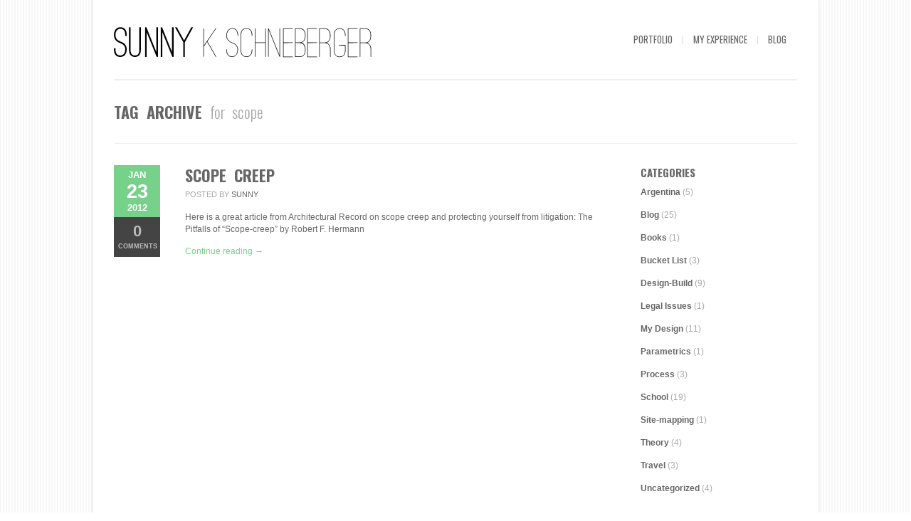

--- FILE ---
content_type: text/html; charset=UTF-8
request_url: http://sunny.schne.org/tag/scope/
body_size: 9190
content:
<!DOCTYPE html>
<html xmlns="http://www.w3.org/1999/xhtml" lang="en-US">

<head>

	
	<title>Sunny Schneberger | scope</title>
    <meta name="BRANKIC_VAR_PREFIX" content="bigbangwp_" />
    <meta name="BRANKIC_THEME" content="BigBang WP Template" />  
	<meta http-equiv="Content-Type" content="text/html; charset=UTF-8" />
	<link rel='start' href='http://sunny.schne.org'>
    <link rel='alternate' href='http://sunny.schne.org/wp-content/uploads/2015/05/SunnyKS_titlelogo.png'>
	<link rel="profile" href="http://gmpg.org/xfn/11" />
	<link rel="pingback" href="http://sunny.schne.org/xmlrpc.php" />    
	<!-- Favicon -->
	<link rel="shortcut icon" href="http://sunny.schne.org/wp-content/themes/bigbangwp/bra_favicon.ico" />	
	    
    
    <link href='http://fonts.googleapis.com/css?family=Oswald:400,700,300' rel='stylesheet' type='text/css' />    <style type="text/css">
    <!--
    h1.title, h2.title, h3.title, h4.title, h5.title, h6.title, #primary-menu ul li a, .section-title .title, .section-title .title a, .section-title h1.title span, .section-title p, #footer h3, .services h2, .item-info h3, .item-info-overlay h3, #contact-intro h1.title, #contact-intro p, .widget h3.title, .post-title h2.title, .post-title h2.title a {
        font-family: 'Oswald', sans-serif;    }
    -->
    </style>
    
	
    
    

<meta name='robots' content='max-image-preview:large' />
<link rel='dns-prefetch' href='//maps.googleapis.com' />
<link rel="alternate" type="application/rss+xml" title="Sunny Schneberger &raquo; Feed" href="http://sunny.schne.org/feed/" />
<link rel="alternate" type="application/rss+xml" title="Sunny Schneberger &raquo; Comments Feed" href="http://sunny.schne.org/comments/feed/" />
<link rel="alternate" type="application/rss+xml" title="Sunny Schneberger &raquo; scope Tag Feed" href="http://sunny.schne.org/tag/scope/feed/" />
<style id='wp-img-auto-sizes-contain-inline-css' type='text/css'>
img:is([sizes=auto i],[sizes^="auto," i]){contain-intrinsic-size:3000px 1500px}
/*# sourceURL=wp-img-auto-sizes-contain-inline-css */
</style>
<style id='wp-emoji-styles-inline-css' type='text/css'>

	img.wp-smiley, img.emoji {
		display: inline !important;
		border: none !important;
		box-shadow: none !important;
		height: 1em !important;
		width: 1em !important;
		margin: 0 0.07em !important;
		vertical-align: -0.1em !important;
		background: none !important;
		padding: 0 !important;
	}
/*# sourceURL=wp-emoji-styles-inline-css */
</style>
<style id='wp-block-library-inline-css' type='text/css'>
:root{--wp-block-synced-color:#7a00df;--wp-block-synced-color--rgb:122,0,223;--wp-bound-block-color:var(--wp-block-synced-color);--wp-editor-canvas-background:#ddd;--wp-admin-theme-color:#007cba;--wp-admin-theme-color--rgb:0,124,186;--wp-admin-theme-color-darker-10:#006ba1;--wp-admin-theme-color-darker-10--rgb:0,107,160.5;--wp-admin-theme-color-darker-20:#005a87;--wp-admin-theme-color-darker-20--rgb:0,90,135;--wp-admin-border-width-focus:2px}@media (min-resolution:192dpi){:root{--wp-admin-border-width-focus:1.5px}}.wp-element-button{cursor:pointer}:root .has-very-light-gray-background-color{background-color:#eee}:root .has-very-dark-gray-background-color{background-color:#313131}:root .has-very-light-gray-color{color:#eee}:root .has-very-dark-gray-color{color:#313131}:root .has-vivid-green-cyan-to-vivid-cyan-blue-gradient-background{background:linear-gradient(135deg,#00d084,#0693e3)}:root .has-purple-crush-gradient-background{background:linear-gradient(135deg,#34e2e4,#4721fb 50%,#ab1dfe)}:root .has-hazy-dawn-gradient-background{background:linear-gradient(135deg,#faaca8,#dad0ec)}:root .has-subdued-olive-gradient-background{background:linear-gradient(135deg,#fafae1,#67a671)}:root .has-atomic-cream-gradient-background{background:linear-gradient(135deg,#fdd79a,#004a59)}:root .has-nightshade-gradient-background{background:linear-gradient(135deg,#330968,#31cdcf)}:root .has-midnight-gradient-background{background:linear-gradient(135deg,#020381,#2874fc)}:root{--wp--preset--font-size--normal:16px;--wp--preset--font-size--huge:42px}.has-regular-font-size{font-size:1em}.has-larger-font-size{font-size:2.625em}.has-normal-font-size{font-size:var(--wp--preset--font-size--normal)}.has-huge-font-size{font-size:var(--wp--preset--font-size--huge)}.has-text-align-center{text-align:center}.has-text-align-left{text-align:left}.has-text-align-right{text-align:right}.has-fit-text{white-space:nowrap!important}#end-resizable-editor-section{display:none}.aligncenter{clear:both}.items-justified-left{justify-content:flex-start}.items-justified-center{justify-content:center}.items-justified-right{justify-content:flex-end}.items-justified-space-between{justify-content:space-between}.screen-reader-text{border:0;clip-path:inset(50%);height:1px;margin:-1px;overflow:hidden;padding:0;position:absolute;width:1px;word-wrap:normal!important}.screen-reader-text:focus{background-color:#ddd;clip-path:none;color:#444;display:block;font-size:1em;height:auto;left:5px;line-height:normal;padding:15px 23px 14px;text-decoration:none;top:5px;width:auto;z-index:100000}html :where(.has-border-color){border-style:solid}html :where([style*=border-top-color]){border-top-style:solid}html :where([style*=border-right-color]){border-right-style:solid}html :where([style*=border-bottom-color]){border-bottom-style:solid}html :where([style*=border-left-color]){border-left-style:solid}html :where([style*=border-width]){border-style:solid}html :where([style*=border-top-width]){border-top-style:solid}html :where([style*=border-right-width]){border-right-style:solid}html :where([style*=border-bottom-width]){border-bottom-style:solid}html :where([style*=border-left-width]){border-left-style:solid}html :where(img[class*=wp-image-]){height:auto;max-width:100%}:where(figure){margin:0 0 1em}html :where(.is-position-sticky){--wp-admin--admin-bar--position-offset:var(--wp-admin--admin-bar--height,0px)}@media screen and (max-width:600px){html :where(.is-position-sticky){--wp-admin--admin-bar--position-offset:0px}}

/*# sourceURL=wp-block-library-inline-css */
</style><style id='global-styles-inline-css' type='text/css'>
:root{--wp--preset--aspect-ratio--square: 1;--wp--preset--aspect-ratio--4-3: 4/3;--wp--preset--aspect-ratio--3-4: 3/4;--wp--preset--aspect-ratio--3-2: 3/2;--wp--preset--aspect-ratio--2-3: 2/3;--wp--preset--aspect-ratio--16-9: 16/9;--wp--preset--aspect-ratio--9-16: 9/16;--wp--preset--color--black: #000000;--wp--preset--color--cyan-bluish-gray: #abb8c3;--wp--preset--color--white: #ffffff;--wp--preset--color--pale-pink: #f78da7;--wp--preset--color--vivid-red: #cf2e2e;--wp--preset--color--luminous-vivid-orange: #ff6900;--wp--preset--color--luminous-vivid-amber: #fcb900;--wp--preset--color--light-green-cyan: #7bdcb5;--wp--preset--color--vivid-green-cyan: #00d084;--wp--preset--color--pale-cyan-blue: #8ed1fc;--wp--preset--color--vivid-cyan-blue: #0693e3;--wp--preset--color--vivid-purple: #9b51e0;--wp--preset--gradient--vivid-cyan-blue-to-vivid-purple: linear-gradient(135deg,rgb(6,147,227) 0%,rgb(155,81,224) 100%);--wp--preset--gradient--light-green-cyan-to-vivid-green-cyan: linear-gradient(135deg,rgb(122,220,180) 0%,rgb(0,208,130) 100%);--wp--preset--gradient--luminous-vivid-amber-to-luminous-vivid-orange: linear-gradient(135deg,rgb(252,185,0) 0%,rgb(255,105,0) 100%);--wp--preset--gradient--luminous-vivid-orange-to-vivid-red: linear-gradient(135deg,rgb(255,105,0) 0%,rgb(207,46,46) 100%);--wp--preset--gradient--very-light-gray-to-cyan-bluish-gray: linear-gradient(135deg,rgb(238,238,238) 0%,rgb(169,184,195) 100%);--wp--preset--gradient--cool-to-warm-spectrum: linear-gradient(135deg,rgb(74,234,220) 0%,rgb(151,120,209) 20%,rgb(207,42,186) 40%,rgb(238,44,130) 60%,rgb(251,105,98) 80%,rgb(254,248,76) 100%);--wp--preset--gradient--blush-light-purple: linear-gradient(135deg,rgb(255,206,236) 0%,rgb(152,150,240) 100%);--wp--preset--gradient--blush-bordeaux: linear-gradient(135deg,rgb(254,205,165) 0%,rgb(254,45,45) 50%,rgb(107,0,62) 100%);--wp--preset--gradient--luminous-dusk: linear-gradient(135deg,rgb(255,203,112) 0%,rgb(199,81,192) 50%,rgb(65,88,208) 100%);--wp--preset--gradient--pale-ocean: linear-gradient(135deg,rgb(255,245,203) 0%,rgb(182,227,212) 50%,rgb(51,167,181) 100%);--wp--preset--gradient--electric-grass: linear-gradient(135deg,rgb(202,248,128) 0%,rgb(113,206,126) 100%);--wp--preset--gradient--midnight: linear-gradient(135deg,rgb(2,3,129) 0%,rgb(40,116,252) 100%);--wp--preset--font-size--small: 13px;--wp--preset--font-size--medium: 20px;--wp--preset--font-size--large: 36px;--wp--preset--font-size--x-large: 42px;--wp--preset--spacing--20: 0.44rem;--wp--preset--spacing--30: 0.67rem;--wp--preset--spacing--40: 1rem;--wp--preset--spacing--50: 1.5rem;--wp--preset--spacing--60: 2.25rem;--wp--preset--spacing--70: 3.38rem;--wp--preset--spacing--80: 5.06rem;--wp--preset--shadow--natural: 6px 6px 9px rgba(0, 0, 0, 0.2);--wp--preset--shadow--deep: 12px 12px 50px rgba(0, 0, 0, 0.4);--wp--preset--shadow--sharp: 6px 6px 0px rgba(0, 0, 0, 0.2);--wp--preset--shadow--outlined: 6px 6px 0px -3px rgb(255, 255, 255), 6px 6px rgb(0, 0, 0);--wp--preset--shadow--crisp: 6px 6px 0px rgb(0, 0, 0);}:where(.is-layout-flex){gap: 0.5em;}:where(.is-layout-grid){gap: 0.5em;}body .is-layout-flex{display: flex;}.is-layout-flex{flex-wrap: wrap;align-items: center;}.is-layout-flex > :is(*, div){margin: 0;}body .is-layout-grid{display: grid;}.is-layout-grid > :is(*, div){margin: 0;}:where(.wp-block-columns.is-layout-flex){gap: 2em;}:where(.wp-block-columns.is-layout-grid){gap: 2em;}:where(.wp-block-post-template.is-layout-flex){gap: 1.25em;}:where(.wp-block-post-template.is-layout-grid){gap: 1.25em;}.has-black-color{color: var(--wp--preset--color--black) !important;}.has-cyan-bluish-gray-color{color: var(--wp--preset--color--cyan-bluish-gray) !important;}.has-white-color{color: var(--wp--preset--color--white) !important;}.has-pale-pink-color{color: var(--wp--preset--color--pale-pink) !important;}.has-vivid-red-color{color: var(--wp--preset--color--vivid-red) !important;}.has-luminous-vivid-orange-color{color: var(--wp--preset--color--luminous-vivid-orange) !important;}.has-luminous-vivid-amber-color{color: var(--wp--preset--color--luminous-vivid-amber) !important;}.has-light-green-cyan-color{color: var(--wp--preset--color--light-green-cyan) !important;}.has-vivid-green-cyan-color{color: var(--wp--preset--color--vivid-green-cyan) !important;}.has-pale-cyan-blue-color{color: var(--wp--preset--color--pale-cyan-blue) !important;}.has-vivid-cyan-blue-color{color: var(--wp--preset--color--vivid-cyan-blue) !important;}.has-vivid-purple-color{color: var(--wp--preset--color--vivid-purple) !important;}.has-black-background-color{background-color: var(--wp--preset--color--black) !important;}.has-cyan-bluish-gray-background-color{background-color: var(--wp--preset--color--cyan-bluish-gray) !important;}.has-white-background-color{background-color: var(--wp--preset--color--white) !important;}.has-pale-pink-background-color{background-color: var(--wp--preset--color--pale-pink) !important;}.has-vivid-red-background-color{background-color: var(--wp--preset--color--vivid-red) !important;}.has-luminous-vivid-orange-background-color{background-color: var(--wp--preset--color--luminous-vivid-orange) !important;}.has-luminous-vivid-amber-background-color{background-color: var(--wp--preset--color--luminous-vivid-amber) !important;}.has-light-green-cyan-background-color{background-color: var(--wp--preset--color--light-green-cyan) !important;}.has-vivid-green-cyan-background-color{background-color: var(--wp--preset--color--vivid-green-cyan) !important;}.has-pale-cyan-blue-background-color{background-color: var(--wp--preset--color--pale-cyan-blue) !important;}.has-vivid-cyan-blue-background-color{background-color: var(--wp--preset--color--vivid-cyan-blue) !important;}.has-vivid-purple-background-color{background-color: var(--wp--preset--color--vivid-purple) !important;}.has-black-border-color{border-color: var(--wp--preset--color--black) !important;}.has-cyan-bluish-gray-border-color{border-color: var(--wp--preset--color--cyan-bluish-gray) !important;}.has-white-border-color{border-color: var(--wp--preset--color--white) !important;}.has-pale-pink-border-color{border-color: var(--wp--preset--color--pale-pink) !important;}.has-vivid-red-border-color{border-color: var(--wp--preset--color--vivid-red) !important;}.has-luminous-vivid-orange-border-color{border-color: var(--wp--preset--color--luminous-vivid-orange) !important;}.has-luminous-vivid-amber-border-color{border-color: var(--wp--preset--color--luminous-vivid-amber) !important;}.has-light-green-cyan-border-color{border-color: var(--wp--preset--color--light-green-cyan) !important;}.has-vivid-green-cyan-border-color{border-color: var(--wp--preset--color--vivid-green-cyan) !important;}.has-pale-cyan-blue-border-color{border-color: var(--wp--preset--color--pale-cyan-blue) !important;}.has-vivid-cyan-blue-border-color{border-color: var(--wp--preset--color--vivid-cyan-blue) !important;}.has-vivid-purple-border-color{border-color: var(--wp--preset--color--vivid-purple) !important;}.has-vivid-cyan-blue-to-vivid-purple-gradient-background{background: var(--wp--preset--gradient--vivid-cyan-blue-to-vivid-purple) !important;}.has-light-green-cyan-to-vivid-green-cyan-gradient-background{background: var(--wp--preset--gradient--light-green-cyan-to-vivid-green-cyan) !important;}.has-luminous-vivid-amber-to-luminous-vivid-orange-gradient-background{background: var(--wp--preset--gradient--luminous-vivid-amber-to-luminous-vivid-orange) !important;}.has-luminous-vivid-orange-to-vivid-red-gradient-background{background: var(--wp--preset--gradient--luminous-vivid-orange-to-vivid-red) !important;}.has-very-light-gray-to-cyan-bluish-gray-gradient-background{background: var(--wp--preset--gradient--very-light-gray-to-cyan-bluish-gray) !important;}.has-cool-to-warm-spectrum-gradient-background{background: var(--wp--preset--gradient--cool-to-warm-spectrum) !important;}.has-blush-light-purple-gradient-background{background: var(--wp--preset--gradient--blush-light-purple) !important;}.has-blush-bordeaux-gradient-background{background: var(--wp--preset--gradient--blush-bordeaux) !important;}.has-luminous-dusk-gradient-background{background: var(--wp--preset--gradient--luminous-dusk) !important;}.has-pale-ocean-gradient-background{background: var(--wp--preset--gradient--pale-ocean) !important;}.has-electric-grass-gradient-background{background: var(--wp--preset--gradient--electric-grass) !important;}.has-midnight-gradient-background{background: var(--wp--preset--gradient--midnight) !important;}.has-small-font-size{font-size: var(--wp--preset--font-size--small) !important;}.has-medium-font-size{font-size: var(--wp--preset--font-size--medium) !important;}.has-large-font-size{font-size: var(--wp--preset--font-size--large) !important;}.has-x-large-font-size{font-size: var(--wp--preset--font-size--x-large) !important;}
/*# sourceURL=global-styles-inline-css */
</style>

<style id='classic-theme-styles-inline-css' type='text/css'>
/*! This file is auto-generated */
.wp-block-button__link{color:#fff;background-color:#32373c;border-radius:9999px;box-shadow:none;text-decoration:none;padding:calc(.667em + 2px) calc(1.333em + 2px);font-size:1.125em}.wp-block-file__button{background:#32373c;color:#fff;text-decoration:none}
/*# sourceURL=/wp-includes/css/classic-themes.min.css */
</style>
<link rel='stylesheet' id='default_stylesheet-css' href='http://sunny.schne.org/wp-content/themes/bigbangwp/style.css?ver=6.9' type='text/css' media='all' />
<link rel='stylesheet' id='style-css' href='http://sunny.schne.org/wp-content/themes/bigbangwp/css/style.css?ver=6.9' type='text/css' media='all' />
<link rel='stylesheet' id='css_color_style-css' href='http://sunny.schne.org/wp-content/themes/bigbangwp/css/colors/color-green.css?ver=6.9' type='text/css' media='all' />
<link rel='stylesheet' id='blog-css' href='http://sunny.schne.org/wp-content/themes/bigbangwp/css/blog.css?ver=6.9' type='text/css' media='all' />
<link rel='stylesheet' id='socialize-bookmarks-css' href='http://sunny.schne.org/wp-content/themes/bigbangwp/css/socialize-bookmarks.css?ver=6.9' type='text/css' media='all' />
<link rel='stylesheet' id='prettyPhoto-css' href='http://sunny.schne.org/wp-content/themes/bigbangwp/css/prettyPhoto.css?ver=6.9' type='text/css' media='all' />
<link rel='stylesheet' id='jquery_flexslider-css' href='http://sunny.schne.org/wp-content/themes/bigbangwp/css/flexslider.css?ver=6.9' type='text/css' media='all' />
<link rel='stylesheet' id='media_queries-css' href='http://sunny.schne.org/wp-content/themes/bigbangwp/css/media_queries.css?ver=6.9' type='text/css' media='all' />
<script type="text/javascript" src="http://sunny.schne.org/wp-includes/js/jquery/jquery.min.js?ver=3.7.1" id="jquery-core-js"></script>
<script type="text/javascript" src="http://sunny.schne.org/wp-includes/js/jquery/jquery-migrate.min.js?ver=3.4.1" id="jquery-migrate-js"></script>
<script type="text/javascript" src="http://sunny.schne.org/wp-content/themes/bigbangwp/javascript/custom.js?ver=6.9" id="custom-js"></script>
<script type="text/javascript" src="http://sunny.schne.org/wp-content/themes/bigbangwp/javascript/prettyPhoto.js?ver=6.9" id="prettyPhoto-js"></script>
<script type="text/javascript" src="http://sunny.schne.org/wp-content/themes/bigbangwp/javascript/jquery.isotope.min.js?ver=6.9" id="isotope-js"></script>
<script type="text/javascript" src="http://sunny.schne.org/wp-content/themes/bigbangwp/javascript/jquery.flexslider.js?ver=6.9" id="jquery_flexslider-js"></script>
<script type="text/javascript" src="http://sunny.schne.org/wp-content/themes/bigbangwp/javascript/jquery.backstretch.min.js?ver=6.9" id="backstretch-js"></script>
<script type="text/javascript" src="http://maps.googleapis.com/maps/api/js?sensor=false&amp;ver=6.9" id="google_map_api-js"></script>
<script type="text/javascript" src="http://sunny.schne.org/wp-content/themes/bigbangwp/javascript/google_map_plugin.js?ver=6.9" id="google_map_plugin-js"></script>
<script type="text/javascript" src="http://sunny.schne.org/wp-content/themes/bigbangwp/javascript/bra.photostream.js?ver=6.9" id="bra_photostream-js"></script>
<link rel="https://api.w.org/" href="http://sunny.schne.org/wp-json/" /><link rel="alternate" title="JSON" type="application/json" href="http://sunny.schne.org/wp-json/wp/v2/tags/19" /><link rel="EditURI" type="application/rsd+xml" title="RSD" href="http://sunny.schne.org/xmlrpc.php?rsd" />
<meta name="viewport" content="initial-scale=1, maximum-scale=1" /><meta name="viewport" content="width=device-width" /></head>
<body id="top" class="archive tag tag-scope tag-19 wp-theme-bigbangwp">

<div id="wrapper">    

<div class="content-wrapper clear"> 
    <!-- START HEADER -->
    
    <div id="header-wrapper">
    
        <div class="header clear">
            
            <div id="logo">    
                <a href="http://sunny.schne.org"><img src="http://sunny.schne.org/wp-content/uploads/2015/05/SunnyKS_titlelogo.png" alt="Sunny Schneberger | scope" /></a>        
            </div><!--END LOGO-->
        
            <div id="primary-menu"> 
            <ul id="menu-blog" class="menu"><li id="menu-item-485" class="menu-item menu-item-type-post_type menu-item-object-page menu-item-485"><a href="http://sunny.schne.org/architecture-portfolio/">Portfolio</a></li>
<li id="menu-item-562" class="menu-item menu-item-type-post_type menu-item-object-page menu-item-562"><a href="http://sunny.schne.org/my-experience/">My Experience</a></li>
<li id="menu-item-389" class="menu-item menu-item-type-taxonomy menu-item-object-category menu-item-389"><a href="http://sunny.schne.org/category/blog/">Blog</a></li>
</ul>                
            </div><!--END PRIMARY MENU-->
            
        </div><!--END HEADER-->    
        
    </div><!--END HEADER-WRAPPER-->        
    
    <!-- END HEADER -->
    <div class="section-title">
    
        <h1 class="title">Tag archive <span>for scope</span></h1>
                        
    </div><!--END SECTION TITLE-->
    
    <div id="inner-content" class="blog1">  
    

            <div class="post">
            
                <div class="post-info">                        
                    <div class="date"><span class="month">Jan</span><span class="day">23</span><span class="month">2012</span></div>                    
                                        <div class="comments"><a href="http://sunny.schne.org/2012/01/scope-creep/#respond"><span>0</span> Comments</a></div>                            
                                                
                </div><!--END POST-INFO-->        
                
                <div class="post-content">    
            
                    <div class="post-media">
                                                     
                        <a href="http://sunny.schne.org/2012/01/scope-creep/"><img src="" alt="Scope Creep" width="600" /></a>
                                                                </div><!--END POST-MEDIA-->
                
                    <div class="post-title">                
                        <h2 class="title"><a href="http://sunny.schne.org/2012/01/scope-creep/">Scope Creep</a></h2>
                    </div><!--END POST-TITLE-->
                
                    <div class="post-meta">                
                        <ul>
                            <li><span>Posted by</span> Sunny</li>
                        </ul>
                    </div><!--END POST-META-->









    
<p>Here is a great article from Architectural Record on scope creep and protecting yourself from litigation: The Pitfalls of &#8220;Scope-creep&#8221; by Robert F. Hermann</p>
<p><a href="http://sunny.schne.org/2012/01/scope-creep/" class="more-link">Continue reading &rarr;</a></p>
                </div><!--END POST-CONTENT -->
                
            </div><!--END POST-->





   
        </div><!--END INNER-CONTENT-->  
		<div id="sidebar">
        
		<div id="categories-3" class="widget widget_categories"><h3 class="title">Categories</h3>
			<ul>
					<li class="cat-item cat-item-37"><a href="http://sunny.schne.org/category/argentina/">Argentina</a> (5)
</li>
	<li class="cat-item cat-item-4"><a href="http://sunny.schne.org/category/blog/">Blog</a> (25)
</li>
	<li class="cat-item cat-item-71"><a href="http://sunny.schne.org/category/books/">Books</a> (1)
</li>
	<li class="cat-item cat-item-123"><a href="http://sunny.schne.org/category/bucket-list/">Bucket List</a> (3)
</li>
	<li class="cat-item cat-item-34"><a href="http://sunny.schne.org/category/design-build/">Design-Build</a> (9)
</li>
	<li class="cat-item cat-item-18"><a href="http://sunny.schne.org/category/legal-issues/">Legal Issues</a> (1)
</li>
	<li class="cat-item cat-item-30"><a href="http://sunny.schne.org/category/my-design/">My Design</a> (11)
</li>
	<li class="cat-item cat-item-6"><a href="http://sunny.schne.org/category/parametrics/">Parametrics</a> (1)
</li>
	<li class="cat-item cat-item-103"><a href="http://sunny.schne.org/category/process-2/">Process</a> (3)
</li>
	<li class="cat-item cat-item-17"><a href="http://sunny.schne.org/category/school-2/">School</a> (19)
</li>
	<li class="cat-item cat-item-5"><a href="http://sunny.schne.org/category/site-mapping/">Site-mapping</a> (1)
</li>
	<li class="cat-item cat-item-3"><a href="http://sunny.schne.org/category/theory/">Theory</a> (4)
</li>
	<li class="cat-item cat-item-116"><a href="http://sunny.schne.org/category/travel/">Travel</a> (3)
</li>
	<li class="cat-item cat-item-1"><a href="http://sunny.schne.org/category/uncategorized/">Uncategorized</a> (4)
</li>
			</ul>

			</div>
		<div id="recent-posts-3" class="widget widget_recent_entries">
		<h3 class="title">Recent Posts</h3>
		<ul>
											<li>
					<a href="http://sunny.schne.org/2015/01/excellence-not-perfection/">Excellence, not Perfection</a>
									</li>
											<li>
					<a href="http://sunny.schne.org/2014/12/robie-house/">Bucket List: Robie House, Chicago, IL</a>
									</li>
											<li>
					<a href="http://sunny.schne.org/2014/12/poetry-foundation/">Bucket List: Poetry Foundation</a>
									</li>
											<li>
					<a href="http://sunny.schne.org/2014/12/griffith-observatory/">Bucket List: Griffith Observatory</a>
									</li>
											<li>
					<a href="http://sunny.schne.org/2014/09/big-moose-lake/">Big Moose Lake</a>
									</li>
					</ul>

		</div><div id="calendar-3" class="widget widget_calendar"><div id="calendar_wrap" class="calendar_wrap"><table id="wp-calendar" class="wp-calendar-table">
	<caption>February 2026</caption>
	<thead>
	<tr>
		<th scope="col" aria-label="Sunday">S</th>
		<th scope="col" aria-label="Monday">M</th>
		<th scope="col" aria-label="Tuesday">T</th>
		<th scope="col" aria-label="Wednesday">W</th>
		<th scope="col" aria-label="Thursday">T</th>
		<th scope="col" aria-label="Friday">F</th>
		<th scope="col" aria-label="Saturday">S</th>
	</tr>
	</thead>
	<tbody>
	<tr><td>1</td><td id="today">2</td><td>3</td><td>4</td><td>5</td><td>6</td><td>7</td>
	</tr>
	<tr>
		<td>8</td><td>9</td><td>10</td><td>11</td><td>12</td><td>13</td><td>14</td>
	</tr>
	<tr>
		<td>15</td><td>16</td><td>17</td><td>18</td><td>19</td><td>20</td><td>21</td>
	</tr>
	<tr>
		<td>22</td><td>23</td><td>24</td><td>25</td><td>26</td><td>27</td><td>28</td>
	</tr>
	</tbody>
	</table><nav aria-label="Previous and next months" class="wp-calendar-nav">
		<span class="wp-calendar-nav-prev"><a href="http://sunny.schne.org/2015/01/">&laquo; Jan</a></span>
		<span class="pad">&nbsp;</span>
		<span class="wp-calendar-nav-next">&nbsp;</span>
	</nav></div></div><div id="archives-3" class="widget widget_archive"><h3 class="title">Archives</h3>
			<ul>
					<li><a href='http://sunny.schne.org/2015/01/'>January 2015</a></li>
	<li><a href='http://sunny.schne.org/2014/12/'>December 2014</a></li>
	<li><a href='http://sunny.schne.org/2014/09/'>September 2014</a></li>
	<li><a href='http://sunny.schne.org/2013/12/'>December 2013</a></li>
	<li><a href='http://sunny.schne.org/2013/11/'>November 2013</a></li>
	<li><a href='http://sunny.schne.org/2013/10/'>October 2013</a></li>
	<li><a href='http://sunny.schne.org/2013/03/'>March 2013</a></li>
	<li><a href='http://sunny.schne.org/2012/12/'>December 2012</a></li>
	<li><a href='http://sunny.schne.org/2012/11/'>November 2012</a></li>
	<li><a href='http://sunny.schne.org/2012/08/'>August 2012</a></li>
	<li><a href='http://sunny.schne.org/2012/06/'>June 2012</a></li>
	<li><a href='http://sunny.schne.org/2012/05/'>May 2012</a></li>
	<li><a href='http://sunny.schne.org/2012/03/'>March 2012</a></li>
	<li><a href='http://sunny.schne.org/2012/01/'>January 2012</a></li>
	<li><a href='http://sunny.schne.org/2011/08/'>August 2011</a></li>
			</ul>

			</div>		</div> 
			
 
    
    
    <!-- START FOOTER -->
    
    <div id="footer">
    
        <div id="footer-content">
                    
                <div id="footer-top" class="clear">
                    
                <div class="one-fourth">
                <div id="text-6" class="widget_text"><h3>About Sunny</h3>			<div class="textwidget"><p>Project Designer<br />
Andersson Wise Architects<br />
October 2015–present</p>
<p>M. Arch I<br />
UT Austin<br />
August 2015</p>
<p>Currently working on obtaining my architecture license. Worked in book publishing as editor, designer, and project manager for 4 years with Hartnett Inc and The Writings of Mary Baker Eddy.</p>
</div>
		</div><!--END widget wrapper-->                    </div><!--END one-fourth-->
                
                <div class="one-fourth">
                <div id="tag_cloud-3" class="widget_tag_cloud"><h3>Portfolio Categories</h3><div class="tagcloud"><a href="http://sunny.schne.org/portfolio_category/arch_portfolio/" class="tag-cloud-link tag-link-98 tag-link-position-1" style="font-size: 22pt;" aria-label="Architecture Work (13 items)">Architecture Work</a>
<a href="http://sunny.schne.org/portfolio_category/art/" class="tag-cloud-link tag-link-94 tag-link-position-2" style="font-size: 8pt;" aria-label="Art (1 item)">Art</a>
<a href="http://sunny.schne.org/portfolio_category/arch_books/" class="tag-cloud-link tag-link-145 tag-link-position-3" style="font-size: 14.588235294118pt;" aria-label="Books (4 items)">Books</a>
<a href="http://sunny.schne.org/portfolio_category/competitions/" class="tag-cloud-link tag-link-99 tag-link-position-4" style="font-size: 10.964705882353pt;" aria-label="Competitions (2 items)">Competitions</a>
<a href="http://sunny.schne.org/portfolio_category/arch_details/" class="tag-cloud-link tag-link-143 tag-link-position-5" style="font-size: 10.964705882353pt;" aria-label="Construction Details (2 items)">Construction Details</a>
<a href="http://sunny.schne.org/portfolio_category/arch_designbuild/" class="tag-cloud-link tag-link-95 tag-link-position-6" style="font-size: 14.588235294118pt;" aria-label="Design-Build (4 items)">Design-Build</a>
<a href="http://sunny.schne.org/portfolio_category/handmade/" class="tag-cloud-link tag-link-115 tag-link-position-7" style="font-size: 10.964705882353pt;" aria-label="Handmade (2 items)">Handmade</a>
<a href="http://sunny.schne.org/portfolio_category/arch_probono/" class="tag-cloud-link tag-link-144 tag-link-position-8" style="font-size: 12.941176470588pt;" aria-label="Pro Bono (3 items)">Pro Bono</a>
<a href="http://sunny.schne.org/portfolio_category/publishing/" class="tag-cloud-link tag-link-93 tag-link-position-9" style="font-size: 14.588235294118pt;" aria-label="Publishing (4 items)">Publishing</a>
<a href="http://sunny.schne.org/portfolio_category/school-publications/" class="tag-cloud-link tag-link-101 tag-link-position-10" style="font-size: 10.964705882353pt;" aria-label="School Publications (2 items)">School Publications</a>
<a href="http://sunny.schne.org/portfolio_category/self-published-publishing/" class="tag-cloud-link tag-link-100 tag-link-position-11" style="font-size: 12.941176470588pt;" aria-label="Self-Published (3 items)">Self-Published</a>
<a href="http://sunny.schne.org/portfolio_category/arch_urban/" class="tag-cloud-link tag-link-97 tag-link-position-12" style="font-size: 12.941176470588pt;" aria-label="Urban Scale (3 items)">Urban Scale</a></div>
</div><!--END widget wrapper-->                    </div><!--END one-fourth-->
                
                <div class="one-fourth">
                <div id="text-4" class="widget_text"><h3>Order my book</h3>			<div class="textwidget"><p>During the summer of 2012, I travelled with a colleague to South America for 6 weeks to develop my own architectural theory on the ground in Buenos Aires and Montevideo. The project culminated in a 120-page book we published tracing the projection of Western architectural theory since Palladio, and including our own manifestos.</p>
<p><a href="http://www.blurb.com/b/4020985-tradition-discovery">Preview and buy Tradition & Discovery.</a></p>
</div>
		</div><!--END widget wrapper-->                    </div><!--END one-fourth-->
                
                <div class="one-fourth last">
                <div id="linkcat-148" class="widget_links"><h3>Sunnys</h3>
	<ul class='xoxo blogroll'>
<li><a href="http://amzn.to/2hZ6h1c" target="_blank">Support Sunny by shopping at Amazon!</a></li>

	</ul>
</div><!--END widget wrapper-->    
<div id="text-8" class="widget_text">			<div class="textwidget"><p>We are a participant in the Amazon Services LLC Associates Program, an affiliate advertising program designed to provide a means for us to earn fees by linking to Amazon.com and affiliated sites.</p>
</div>
		</div><!--END widget wrapper-->                    </div><!--END one-fourth last-->
                    
                </div><!--END FOOTER-TOP-->
         
            
                <div id="footer-bottom" class="clear">
                            
                    <div class="one-half">
                        <div id="text-3" class="widget_text">			<div class="textwidget">Copyright © 2013 Sunny Schneberger. All rights reserved.</div>
		</div>                    </div><!--END ONE-HALF-->    
                            
                    <div class="one-half text-align-right last">            
                                            </div><!--END ONE-HALF LAST-->
                    
                </div><!--END FOOTER-BOTTOM-->    
            
        </div><!--END FOOTER-CONTENT-->        
    
    </div><!--END FOOTER-->
    
    <!-- END FOOTER -->    
</div><!-- END CONTENT-WRAPPER --> 

</div><!-- END WRAPPER --> 
 

<script type='text/javascript'>
jQuery(document).ready(function($){
    $("body").css("background", "url(http://sunny.schne.org/wp-content/uploads/2014/10/bg-10.png) repeat");
    $(".one :header, #inner-content :header").addClass("title");
    $(".team-member-info :header, .no_title").removeClass("title");   
})
 
</script>

 
<style type="text/css">
<!--
.item-info-overlay {
  background: rgba(120, 209, 139, 0.85);
}-->
</style>
<script type="speculationrules">
{"prefetch":[{"source":"document","where":{"and":[{"href_matches":"/*"},{"not":{"href_matches":["/wp-*.php","/wp-admin/*","/wp-content/uploads/*","/wp-content/*","/wp-content/plugins/*","/wp-content/themes/bigbangwp/*","/*\\?(.+)"]}},{"not":{"selector_matches":"a[rel~=\"nofollow\"]"}},{"not":{"selector_matches":".no-prefetch, .no-prefetch a"}}]},"eagerness":"conservative"}]}
</script>
<script id="wp-emoji-settings" type="application/json">
{"baseUrl":"https://s.w.org/images/core/emoji/17.0.2/72x72/","ext":".png","svgUrl":"https://s.w.org/images/core/emoji/17.0.2/svg/","svgExt":".svg","source":{"concatemoji":"http://sunny.schne.org/wp-includes/js/wp-emoji-release.min.js?ver=6.9"}}
</script>
<script type="module">
/* <![CDATA[ */
/*! This file is auto-generated */
const a=JSON.parse(document.getElementById("wp-emoji-settings").textContent),o=(window._wpemojiSettings=a,"wpEmojiSettingsSupports"),s=["flag","emoji"];function i(e){try{var t={supportTests:e,timestamp:(new Date).valueOf()};sessionStorage.setItem(o,JSON.stringify(t))}catch(e){}}function c(e,t,n){e.clearRect(0,0,e.canvas.width,e.canvas.height),e.fillText(t,0,0);t=new Uint32Array(e.getImageData(0,0,e.canvas.width,e.canvas.height).data);e.clearRect(0,0,e.canvas.width,e.canvas.height),e.fillText(n,0,0);const a=new Uint32Array(e.getImageData(0,0,e.canvas.width,e.canvas.height).data);return t.every((e,t)=>e===a[t])}function p(e,t){e.clearRect(0,0,e.canvas.width,e.canvas.height),e.fillText(t,0,0);var n=e.getImageData(16,16,1,1);for(let e=0;e<n.data.length;e++)if(0!==n.data[e])return!1;return!0}function u(e,t,n,a){switch(t){case"flag":return n(e,"\ud83c\udff3\ufe0f\u200d\u26a7\ufe0f","\ud83c\udff3\ufe0f\u200b\u26a7\ufe0f")?!1:!n(e,"\ud83c\udde8\ud83c\uddf6","\ud83c\udde8\u200b\ud83c\uddf6")&&!n(e,"\ud83c\udff4\udb40\udc67\udb40\udc62\udb40\udc65\udb40\udc6e\udb40\udc67\udb40\udc7f","\ud83c\udff4\u200b\udb40\udc67\u200b\udb40\udc62\u200b\udb40\udc65\u200b\udb40\udc6e\u200b\udb40\udc67\u200b\udb40\udc7f");case"emoji":return!a(e,"\ud83e\u1fac8")}return!1}function f(e,t,n,a){let r;const o=(r="undefined"!=typeof WorkerGlobalScope&&self instanceof WorkerGlobalScope?new OffscreenCanvas(300,150):document.createElement("canvas")).getContext("2d",{willReadFrequently:!0}),s=(o.textBaseline="top",o.font="600 32px Arial",{});return e.forEach(e=>{s[e]=t(o,e,n,a)}),s}function r(e){var t=document.createElement("script");t.src=e,t.defer=!0,document.head.appendChild(t)}a.supports={everything:!0,everythingExceptFlag:!0},new Promise(t=>{let n=function(){try{var e=JSON.parse(sessionStorage.getItem(o));if("object"==typeof e&&"number"==typeof e.timestamp&&(new Date).valueOf()<e.timestamp+604800&&"object"==typeof e.supportTests)return e.supportTests}catch(e){}return null}();if(!n){if("undefined"!=typeof Worker&&"undefined"!=typeof OffscreenCanvas&&"undefined"!=typeof URL&&URL.createObjectURL&&"undefined"!=typeof Blob)try{var e="postMessage("+f.toString()+"("+[JSON.stringify(s),u.toString(),c.toString(),p.toString()].join(",")+"));",a=new Blob([e],{type:"text/javascript"});const r=new Worker(URL.createObjectURL(a),{name:"wpTestEmojiSupports"});return void(r.onmessage=e=>{i(n=e.data),r.terminate(),t(n)})}catch(e){}i(n=f(s,u,c,p))}t(n)}).then(e=>{for(const n in e)a.supports[n]=e[n],a.supports.everything=a.supports.everything&&a.supports[n],"flag"!==n&&(a.supports.everythingExceptFlag=a.supports.everythingExceptFlag&&a.supports[n]);var t;a.supports.everythingExceptFlag=a.supports.everythingExceptFlag&&!a.supports.flag,a.supports.everything||((t=a.source||{}).concatemoji?r(t.concatemoji):t.wpemoji&&t.twemoji&&(r(t.twemoji),r(t.wpemoji)))});
//# sourceURL=http://sunny.schne.org/wp-includes/js/wp-emoji-loader.min.js
/* ]]> */
</script>
</body>
</html>			